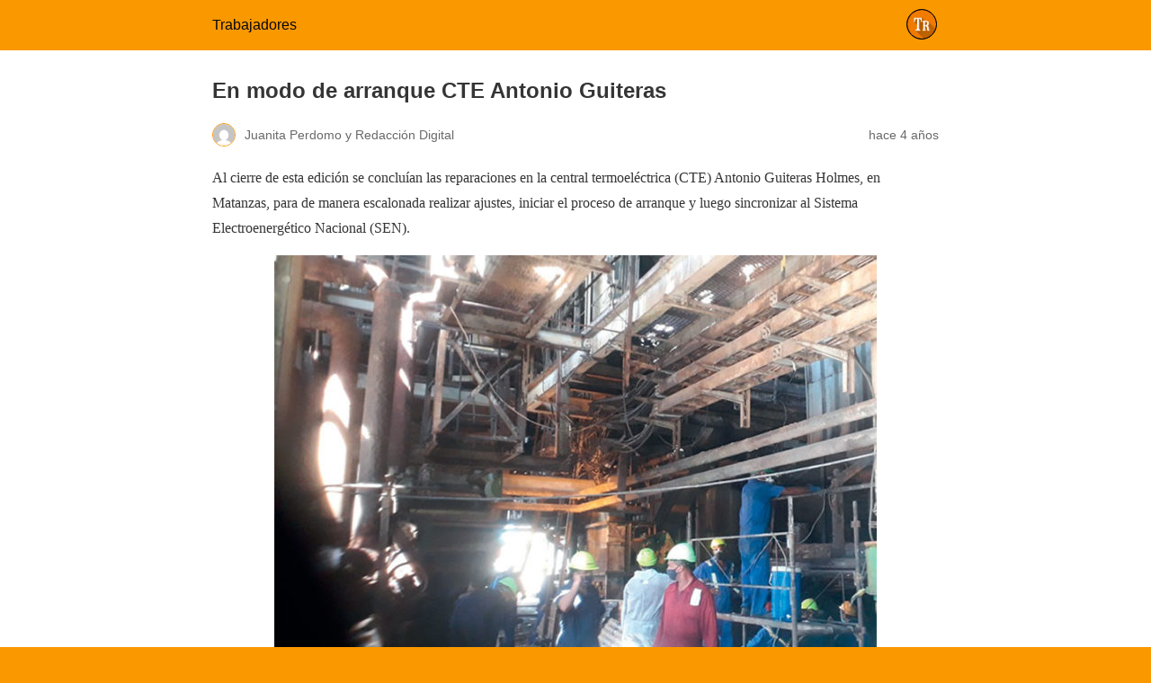

--- FILE ---
content_type: text/html; charset=utf-8
request_url: https://www.trabajadores.cu/20210919/en-modo-de-arranque-cte-antonio-guiteras/?amp=1
body_size: 10228
content:
<!DOCTYPE html><html
amp lang=es data-amp-auto-lightbox-disable transformed="self;v=1" i-amphtml-layout i-amphtml-no-boilerplate><head><meta
charset="utf-8"><meta
name="viewport" content="width=device-width,minimum-scale=1"><link
rel=preconnect href=https://cdn.ampproject.org><style amp-runtime i-amphtml-version=012206071918001>html{overflow-x:hidden!important}html.i-amphtml-fie{height:100%!important;width:100%!important}html:not([amp4ads]),html:not([amp4ads]) body{height:auto!important}html:not([amp4ads]) body{margin:0!important}body{-webkit-text-size-adjust:100%;-moz-text-size-adjust:100%;-ms-text-size-adjust:100%;text-size-adjust:100%}html.i-amphtml-singledoc.i-amphtml-embedded{-ms-touch-action:pan-y pinch-zoom;touch-action:pan-y pinch-zoom}html.i-amphtml-fie>body,html.i-amphtml-singledoc>body{overflow:visible!important}html.i-amphtml-fie:not(.i-amphtml-inabox)>body,html.i-amphtml-singledoc:not(.i-amphtml-inabox)>body{position:relative!important}html.i-amphtml-ios-embed-legacy>body{overflow-x:hidden!important;overflow-y:auto!important;position:absolute!important}html.i-amphtml-ios-embed{overflow-y:auto!important;position:static}#i-amphtml-wrapper{overflow-x:hidden!important;overflow-y:auto!important;position:absolute!important;top:0!important;left:0!important;right:0!important;bottom:0!important;margin:0!important;display:block!important}html.i-amphtml-ios-embed.i-amphtml-ios-overscroll,html.i-amphtml-ios-embed.i-amphtml-ios-overscroll>#i-amphtml-wrapper{-webkit-overflow-scrolling:touch!important}#i-amphtml-wrapper>body{position:relative!important;border-top:1px solid transparent!important}#i-amphtml-wrapper+body{visibility:visible}#i-amphtml-wrapper+body .i-amphtml-lightbox-element,#i-amphtml-wrapper+body[i-amphtml-lightbox]{visibility:hidden}#i-amphtml-wrapper+body[i-amphtml-lightbox] .i-amphtml-lightbox-element{visibility:visible}#i-amphtml-wrapper.i-amphtml-scroll-disabled,.i-amphtml-scroll-disabled{overflow-x:hidden!important;overflow-y:hidden!important}amp-instagram{padding:54px
0px 0px!important;background-color:#fff}amp-iframe
iframe{box-sizing:border-box!important}[amp-access][amp-access-hide]{display:none}[subscriptions-dialog],body:not(.i-amphtml-subs-ready) [subscriptions-action],body:not(.i-amphtml-subs-ready) [subscriptions-section]{display:none!important}amp-experiment,amp-live-list>[update]{display:none}amp-list[resizable-children]>.i-amphtml-loading-container.amp-hidden{display:none!important}amp-list [fetch-error],amp-list[load-more] [load-more-button],amp-list[load-more] [load-more-end],amp-list[load-more] [load-more-failed],amp-list[load-more] [load-more-loading]{display:none}amp-list[diffable] div[role=list]{display:block}amp-story-page,amp-story[standalone]{min-height:1px!important;display:block!important;height:100%!important;margin:0!important;padding:0!important;overflow:hidden!important;width:100%!important}amp-story[standalone]{background-color:#000!important;position:relative!important}amp-story-page{background-color:#757575}amp-story .amp-active>div,amp-story .i-amphtml-loader-background{display:none!important}amp-story-page:not(:first-of-type):not([distance]):not([active]){transform:translateY(1000vh)!important}amp-autocomplete{position:relative!important;display:inline-block!important}amp-autocomplete>input,amp-autocomplete>textarea{padding:0.5rem;border:1px
solid rgba(0,0,0,0.33)}.i-amphtml-autocomplete-results,amp-autocomplete>input,amp-autocomplete>textarea{font-size:1rem;line-height:1.5rem}[amp-fx^=fly-in]{visibility:hidden}amp-script[nodom],amp-script[sandboxed]{position:fixed!important;top:0!important;width:1px!important;height:1px!important;overflow:hidden!important;visibility:hidden}[hidden]{display:none!important}.i-amphtml-element{display:inline-block}.i-amphtml-blurry-placeholder{transition:opacity 0.3s cubic-bezier(0.0,0.0,0.2,1)!important;pointer-events:none}[layout=nodisplay]:not(.i-amphtml-element){display:none!important}.i-amphtml-layout-fixed,[layout=fixed][width][height]:not(.i-amphtml-layout-fixed){display:inline-block;position:relative}.i-amphtml-layout-responsive,[layout=responsive][width][height]:not(.i-amphtml-layout-responsive),[width][height][heights]:not([layout]):not(.i-amphtml-layout-responsive),[width][height][sizes]:not(img):not([layout]):not(.i-amphtml-layout-responsive){display:block;position:relative}.i-amphtml-layout-intrinsic,[layout=intrinsic][width][height]:not(.i-amphtml-layout-intrinsic){display:inline-block;position:relative;max-width:100%}.i-amphtml-layout-intrinsic .i-amphtml-sizer{max-width:100%}.i-amphtml-intrinsic-sizer{max-width:100%;display:block!important}.i-amphtml-layout-container,.i-amphtml-layout-fixed-height,[layout=container],[layout=fixed-height][height]:not(.i-amphtml-layout-fixed-height){display:block;position:relative}.i-amphtml-layout-fill,.i-amphtml-layout-fill.i-amphtml-notbuilt,[layout=fill]:not(.i-amphtml-layout-fill),body noscript>*{display:block;overflow:hidden!important;position:absolute;top:0;left:0;bottom:0;right:0}body noscript>*{position:absolute!important;width:100%;height:100%;z-index:2}body
noscript{display:inline!important}.i-amphtml-layout-flex-item,[layout=flex-item]:not(.i-amphtml-layout-flex-item){display:block;position:relative;-ms-flex:1 1 auto;flex:1 1 auto}.i-amphtml-layout-fluid{position:relative}.i-amphtml-layout-size-defined{overflow:hidden!important}.i-amphtml-layout-awaiting-size{position:absolute!important;top:auto!important;bottom:auto!important}i-amphtml-sizer{display:block!important}@supports (aspect-ratio:1/1){i-amphtml-sizer.i-amphtml-disable-ar{display:none!important}}.i-amphtml-blurry-placeholder,.i-amphtml-fill-content{display:block;height:0;max-height:100%;max-width:100%;min-height:100%;min-width:100%;width:0;margin:auto}.i-amphtml-layout-size-defined .i-amphtml-fill-content{position:absolute;top:0;left:0;bottom:0;right:0}.i-amphtml-replaced-content,.i-amphtml-screen-reader{padding:0!important;border:none!important}.i-amphtml-screen-reader{position:fixed!important;top:0px!important;left:0px!important;width:4px!important;height:4px!important;opacity:0!important;overflow:hidden!important;margin:0!important;display:block!important;visibility:visible!important}.i-amphtml-screen-reader~.i-amphtml-screen-reader{left:8px!important}.i-amphtml-screen-reader~.i-amphtml-screen-reader~.i-amphtml-screen-reader{left:12px!important}.i-amphtml-screen-reader~.i-amphtml-screen-reader~.i-amphtml-screen-reader~.i-amphtml-screen-reader{left:16px!important}.i-amphtml-unresolved{position:relative;overflow:hidden!important}.i-amphtml-select-disabled{-webkit-user-select:none!important;-ms-user-select:none!important;user-select:none!important}.i-amphtml-notbuilt,[layout]:not(.i-amphtml-element),[width][height][heights]:not([layout]):not(.i-amphtml-element),[width][height][sizes]:not(img):not([layout]):not(.i-amphtml-element){position:relative;overflow:hidden!important;color:transparent!important}.i-amphtml-notbuilt:not(.i-amphtml-layout-container)>*,[layout]:not([layout=container]):not(.i-amphtml-element)>*,[width][height][heights]:not([layout]):not(.i-amphtml-element)>*,[width][height][sizes]:not([layout]):not(.i-amphtml-element)>*{display:none}amp-img:not(.i-amphtml-element)[i-amphtml-ssr]>img.i-amphtml-fill-content{display:block}.i-amphtml-notbuilt:not(.i-amphtml-layout-container),[layout]:not([layout=container]):not(.i-amphtml-element),[width][height][heights]:not([layout]):not(.i-amphtml-element),[width][height][sizes]:not(img):not([layout]):not(.i-amphtml-element){color:transparent!important;line-height:0!important}.i-amphtml-ghost{visibility:hidden!important}.i-amphtml-element>[placeholder],[layout]:not(.i-amphtml-element)>[placeholder],[width][height][heights]:not([layout]):not(.i-amphtml-element)>[placeholder],[width][height][sizes]:not([layout]):not(.i-amphtml-element)>[placeholder]{display:block;line-height:normal}.i-amphtml-element>[placeholder].amp-hidden,.i-amphtml-element>[placeholder].hidden{visibility:hidden}.i-amphtml-element:not(.amp-notsupported)>[fallback],.i-amphtml-layout-container>[placeholder].amp-hidden,.i-amphtml-layout-container>[placeholder].hidden{display:none}.i-amphtml-layout-size-defined>[fallback],.i-amphtml-layout-size-defined>[placeholder]{position:absolute!important;top:0!important;left:0!important;right:0!important;bottom:0!important;z-index:1}amp-img[i-amphtml-ssr]:not(.i-amphtml-element)>[placeholder]{z-index:auto}.i-amphtml-notbuilt>[placeholder]{display:block!important}.i-amphtml-hidden-by-media-query{display:none!important}.i-amphtml-element-error{background:red!important;color:#fff!important;position:relative!important}.i-amphtml-element-error:before{content:attr(error-message)}i-amp-scroll-container,i-amphtml-scroll-container{position:absolute;top:0;left:0;right:0;bottom:0;display:block}i-amp-scroll-container.amp-active,i-amphtml-scroll-container.amp-active{overflow:auto;-webkit-overflow-scrolling:touch}.i-amphtml-loading-container{display:block!important;pointer-events:none;z-index:1}.i-amphtml-notbuilt>.i-amphtml-loading-container{display:block!important}.i-amphtml-loading-container.amp-hidden{visibility:hidden}.i-amphtml-element>[overflow]{cursor:pointer;position:relative;z-index:2;visibility:hidden;display:initial;line-height:normal}.i-amphtml-layout-size-defined>[overflow]{position:absolute}.i-amphtml-element>[overflow].amp-visible{visibility:visible}template{display:none!important}.amp-border-box,.amp-border-box *,.amp-border-box :after,.amp-border-box :before{box-sizing:border-box}amp-pixel{display:none!important}amp-analytics,amp-auto-ads,amp-story-auto-ads{position:fixed!important;top:0!important;width:1px!important;height:1px!important;overflow:hidden!important;visibility:hidden}amp-story{visibility:hidden!important}html.i-amphtml-fie>amp-analytics{position:initial!important}[visible-when-invalid]:not(.visible),form [submit-error],form [submit-success],form [submitting]{display:none}amp-accordion{display:block!important}@media (min-width:1px){:where(amp-accordion>section)>:first-child{margin:0;background-color:#efefef;padding-right:20px;border:1px
solid #dfdfdf}:where(amp-accordion>section)>:last-child{margin:0}}amp-accordion>section{float:none!important}amp-accordion>section>*{float:none!important;display:block!important;overflow:hidden!important;position:relative!important}amp-accordion,amp-accordion>section{margin:0}amp-accordion:not(.i-amphtml-built)>section>:last-child{display:none!important}amp-accordion:not(.i-amphtml-built)>section[expanded]>:last-child{display:block!important}</style><meta
name="amp-to-amp-navigation" content="AMP-Redirect-To; AMP.navigateTo"><meta
name="description" content="Al cierre de esta edición se concluían las re­paraciones en la central termoeléctrica (CTE) Antonio Guiteras Holmes, en Matanzas, para de manera escalonada realizar ajustes, iniciar el proceso de arranque y luego sincronizar al Sistema Electroenergético Nacional (SEN)"><meta
property="og:locale" content="es_ES"><meta
property="og:type" content="article"><meta
property="og:title" content="En modo de arranque CTE Antonio Guiteras • Trabajadores"><meta
property="og:description" content="Al cierre de esta edición se concluían las re­paraciones en la central termoeléctrica (CTE) Antonio Guiteras Holmes, en Matanzas, para de manera escalonada realizar ajustes, iniciar el proceso de arranque y luego sincronizar al Sistema Electroenergético Nacional (SEN)"><meta
property="og:url" content="https://www.trabajadores.cu/20210919/en-modo-de-arranque-cte-antonio-guiteras/"><meta
property="og:site_name" content="Trabajadores"><meta
property="article:publisher" content="https://www.facebook.com/trabajadorescu/"><meta
property="article:published_time" content="2021-09-19T22:44:18+00:00"><meta
property="article:modified_time" content="2021-09-20T17:19:32+00:00"><meta
property="og:image" content="https://www.trabajadores.cu/wp-content/uploads/2021/09/cte-antonio-guiteras.jpg"><meta
property="og:image:width" content="670"><meta
property="og:image:height" content="500"><meta
property="og:image:type" content="image/jpeg"><meta
name="author" content="Juanita Perdomo y Redacción Digital"><meta
name="twitter:card" content="summary_large_image"><meta
name="twitter:creator" content="@trabajadorescu"><meta
name="twitter:site" content="@trabajadorescu"><meta
name="robots" content="index, follow, max-image-preview:large, max-snippet:-1, max-video-preview:-1"><meta
name="generator" content="AMP Plugin v2.4.1; mode=reader; theme=legacy"><script async src=https://cdn.ampproject.org/v0.mjs type=module crossorigin=anonymous></script><script async nomodule src=https://cdn.ampproject.org/v0.js crossorigin=anonymous></script><style amp-custom>/*<![CDATA[*/#amp-mobile-version-switcher{left:0;position:absolute;width:100%;z-index:100}#amp-mobile-version-switcher>a{background-color:#444;border:0;color:#eaeaea;display:block;font-family:-apple-system,BlinkMacSystemFont,Segoe UI,Roboto,Oxygen-Sans,Ubuntu,Cantarell,Helvetica Neue,sans-serif;font-size:16px;font-weight:600;padding:15px
0;text-align:center;-webkit-text-decoration:none;text-decoration:none}#amp-mobile-version-switcher>a:active,#amp-mobile-version-switcher>a:focus,#amp-mobile-version-switcher>a:hover{-webkit-text-decoration:underline;text-decoration:underline}:where(.wp-block-button__link){border-radius:9999px;box-shadow:none;padding:calc(.667em + 2px) calc(1.333em + 2px);text-decoration:none}:where(.wp-block-columns.has-background){padding:1.25em 2.375em}:where(.wp-block-post-comments input[type=submit]){border:none}:where(.wp-block-file__button){border-radius:2em;padding:.5em 1em}:where(.wp-block-file__button):is(a):active,:where(.wp-block-file__button):is(a):focus,:where(.wp-block-file__button):is(a):hover,:where(.wp-block-file__button):is(a):visited{box-shadow:none;color:#fff;opacity:.85;text-decoration:none}ul{box-sizing:border-box}:where(.wp-block-navigation.has-background .wp-block-navigation-item a:not(.wp-element-button)),:where(.wp-block-navigation.has-background .wp-block-navigation-submenu a:not(.wp-element-button)){padding:.5em 1em}:where(.wp-block-navigation .wp-block-navigation__submenu-container .wp-block-navigation-item a:not(.wp-element-button)),:where(.wp-block-navigation .wp-block-navigation__submenu-container .wp-block-navigation-submenu a:not(.wp-element-button)),:where(.wp-block-navigation .wp-block-navigation__submenu-container .wp-block-navigation-submenu button.wp-block-navigation-item__content),:where(.wp-block-navigation .wp-block-navigation__submenu-container .wp-block-pages-list__item button.wp-block-navigation-item__content){padding:.5em 1em}@keyframes overlay-menu__fade-in-animation{0%{opacity:0;transform:translateY(.5em)}to{opacity:1;transform:translateY(0)}}:where(p.has-text-color:not(.has-link-color)) a{color:inherit}:where(.wp-block-search__button){border:1px
solid #ccc;padding:.375em .625em}:where(.wp-block-search__button-inside .wp-block-search__inside-wrapper){border:1px
solid #949494;padding:4px}:where(.wp-block-search__button-inside .wp-block-search__inside-wrapper) :where(.wp-block-search__button){padding:.125em .5em}:where(pre.wp-block-verse){font-family:inherit}:root{--wp--preset--font-size--normal:16px;--wp--preset--font-size--huge:42px}.aligncenter{clear:both}html :where(.has-border-color){border-style:solid}html :where([data-amp-original-style*=border-top-color]){border-top-style:solid}html :where([data-amp-original-style*=border-right-color]){border-right-style:solid}html :where([data-amp-original-style*=border-bottom-color]){border-bottom-style:solid}html :where([data-amp-original-style*=border-left-color]){border-left-style:solid}html :where([data-amp-original-style*=border-width]){border-style:solid}html :where([data-amp-original-style*=border-top-width]){border-top-style:solid}html :where([data-amp-original-style*=border-right-width]){border-right-style:solid}html :where([data-amp-original-style*=border-bottom-width]){border-bottom-style:solid}html :where([data-amp-original-style*=border-left-width]){border-left-style:solid}html :where(amp-img[class*=wp-image-]),html :where(amp-anim[class*=wp-image-]){height:auto;max-width:100%}figure{margin:0
0 1em}html :where(.is-position-sticky){--wp-admin--admin-bar--position-offset:var(--wp-admin--admin-bar--height,0px)}@media screen and (max-width:600px){html:where(.is-position-sticky){--wp-admin--admin-bar--position-offset:0px}}:where(.wp-block-group.has-background){padding:1.25em 2.375em}amp-img.amp-wp-enforced-sizes{object-fit:contain}amp-img img,amp-img
noscript{image-rendering:inherit;object-fit:inherit;object-position:inherit}.aligncenter{margin-top:1em;margin-right:auto;margin-bottom:1em;margin-left:auto}.aligncenter{display:block;text-align:center;margin-left:auto;margin-right:auto}.amp-wp-enforced-sizes{max-width:100%;margin:0
auto}html{background:#fa9800}body{background:#fff;color:#353535;font-family:Georgia,"Times New Roman",Times,Serif;font-weight:300;line-height:1.75}p,ul,figure{margin:0
0 1em;padding:0}a,a:visited{color:#fa9800}a:hover,a:active,a:focus{color:#353535}.amp-wp-meta,.amp-wp-header div,.amp-wp-title,.wp-caption-text,.amp-wp-tax-category,.amp-wp-tax-tag,.amp-wp-comments-link,.amp-wp-footer p,.back-to-top{font-family:-apple-system,BlinkMacSystemFont,"Segoe UI","Roboto","Oxygen-Sans","Ubuntu","Cantarell","Helvetica Neue",sans-serif}.amp-wp-header{background-color:#fa9800}.amp-wp-header
div{color:#070707;font-size:1em;font-weight:400;margin:0
auto;max-width:calc(840px - 32px);padding:.875em 16px;position:relative}.amp-wp-header
a{color:#070707;text-decoration:none}.amp-wp-header .amp-wp-site-icon{background-color:#070707;border:1px
solid #070707;border-radius:50%;position:absolute;right:18px;top:10px}.amp-wp-article{color:#353535;font-weight:400;margin:1.5em auto;max-width:840px;overflow-wrap:break-word;word-wrap:break-word}.amp-wp-article-header{align-items:center;align-content:stretch;display:flex;flex-wrap:wrap;justify-content:space-between;margin:1.5em 16px 0}.amp-wp-title{color:#353535;display:block;flex:1 0 100%;font-weight:900;margin:0
0 .625em;width:100%}.amp-wp-meta{color:#696969;display:inline-block;flex:2 1 50%;font-size:.875em;line-height:1.5em;margin:0
0 1.5em;padding:0}.amp-wp-article-header .amp-wp-meta:last-of-type{text-align:right}.amp-wp-article-header .amp-wp-meta:first-of-type{text-align:left}.amp-wp-byline amp-img,.amp-wp-byline .amp-wp-author{display:inline-block;vertical-align:middle}.amp-wp-byline amp-img{border:1px
solid #fa9800;border-radius:50%;position:relative;margin-right:6px}.amp-wp-posted-on{text-align:right}.amp-wp-article-content{margin:0
16px}.amp-wp-article-content
ul{margin-left:1em}.amp-wp-article-content .wp-caption{max-width:100%}.amp-wp-article-content amp-img{margin:0
auto}.wp-caption{padding:0}.wp-caption .wp-caption-text{border-bottom:1px solid #c2c2c2;color:#696969;font-size:.875em;line-height:1.5em;margin:0;padding:.66em 10px .75em}.amp-wp-article-footer .amp-wp-meta{display:block}.amp-wp-tax-category,.amp-wp-tax-tag{color:#696969;font-size:.875em;line-height:1.5em;margin:1.5em 16px}.amp-wp-comments-link{color:#696969;font-size:.875em;line-height:1.5em;text-align:center;margin:2.25em 0 1.5em}.amp-wp-comments-link
a{border-style:solid;border-color:#c2c2c2;border-width:1px 1px 2px;border-radius:4px;background-color:transparent;color:#fa9800;cursor:pointer;display:block;font-size:14px;font-weight:600;line-height:18px;margin:0
auto;max-width:200px;padding:11px
16px;text-decoration:none;width:50%;-webkit-transition:background-color .2s ease;transition:background-color .2s ease}.amp-wp-footer{border-top:1px solid #c2c2c2;margin:calc(1.5em - 1px) 0 0}.amp-wp-footer
div{margin:0
auto;max-width:calc(840px - 32px);padding:1.25em 16px 1.25em;position:relative}.amp-wp-footer
h2{font-size:1em;line-height:1.375em;margin:0
0 .5em}.amp-wp-footer
p{color:#696969;font-size:.8em;line-height:1.5em;margin:0
85px 0 0}.amp-wp-footer
a{text-decoration:none}.back-to-top{bottom:1.275em;font-size:.8em;font-weight:600;line-height:2em;position:absolute;right:16px}.amp-wp-f6ef169:not(#_#_#_#_#_){width:670px}.amp-wp-bd75f95:not(#_#_#_#_#_){background-color:#1877f2}.amp-wp-fded0cf:not(#_#_#_#_#_){background-color:#1d9bf0}.amp-wp-3880128:not(#_#_#_#_#_){background-color:#2ca5e0}.amp-wp-d1ae8c5:not(#_#_#_#_#_){background-color:#12af0a}.amp-wp-28615b7:not(#_#_#_#_#_){background-color:#6cbe45}.amp-wp-8ce8679:not(#_#_#_#_#_){background-color:#0166ff}.amp-wp-208c9ce:not(#_#_#_#_#_){background-color:#0166ff}/*]]>*/</style><link
rel=canonical href=https://www.trabajadores.cu/20210919/en-modo-de-arranque-cte-antonio-guiteras/ ><script type=application/ld+json class=yoast-schema-graph>{"@context":"https://schema.org","@graph":[{"@type":"WebPage","@id":"https://www.trabajadores.cu/20210919/en-modo-de-arranque-cte-antonio-guiteras/","url":"https://www.trabajadores.cu/20210919/en-modo-de-arranque-cte-antonio-guiteras/","name":"En modo de arranque CTE Antonio Guiteras \u0026bull; Trabajadores","isPartOf":{"@id":"https://www.trabajadores.cu/#website"},"primaryImageOfPage":{"@id":"https://www.trabajadores.cu/20210919/en-modo-de-arranque-cte-antonio-guiteras/#primaryimage"},"image":{"@id":"https://www.trabajadores.cu/20210919/en-modo-de-arranque-cte-antonio-guiteras/#primaryimage"},"thumbnailUrl":"https://www.trabajadores.cu/wp-content/uploads/2021/09/cte-antonio-guiteras.jpg","datePublished":"2021-09-19T22:44:18+00:00","dateModified":"2021-09-20T17:19:32+00:00","author":{"@id":"https://www.trabajadores.cu/#/schema/person/0dbc7879ec50869bba3cefadf21256c2"},"description":"Al cierre de esta edici\u00f3n se conclu\u00edan las re\u00adparaciones en la central termoel\u00e9ctrica (CTE) Antonio Guiteras Holmes, en Matanzas, para de manera escalonada realizar ajustes, iniciar el proceso de arranque y luego sincronizar al Sistema Electroenerg\u00e9tico Nacional (SEN)","breadcrumb":{"@id":"https://www.trabajadores.cu/20210919/en-modo-de-arranque-cte-antonio-guiteras/#breadcrumb"},"inLanguage":"es","potentialAction":[{"@type":"ReadAction","target":["https://www.trabajadores.cu/20210919/en-modo-de-arranque-cte-antonio-guiteras/"]}]},{"@type":"ImageObject","inLanguage":"es","@id":"https://www.trabajadores.cu/20210919/en-modo-de-arranque-cte-antonio-guiteras/#primaryimage","url":"https://www.trabajadores.cu/wp-content/uploads/2021/09/cte-antonio-guiteras.jpg","contentUrl":"https://www.trabajadores.cu/wp-content/uploads/2021/09/cte-antonio-guiteras.jpg","width":670,"height":500,"caption":"Foto de Archivo"},{"@type":"BreadcrumbList","@id":"https://www.trabajadores.cu/20210919/en-modo-de-arranque-cte-antonio-guiteras/#breadcrumb","itemListElement":[{"@type":"ListItem","position":1,"name":"Portada","item":"https://www.trabajadores.cu/"},{"@type":"ListItem","position":2,"name":"Noticias","item":"https://www.trabajadores.cu/noticias/"},{"@type":"ListItem","position":3,"name":"Cuba","item":"https://www.trabajadores.cu/cuba/"},{"@type":"ListItem","position":4,"name":"En modo de arranque CTE Antonio Guiteras"}]},{"@type":"WebSite","@id":"https://www.trabajadores.cu/#website","url":"https://www.trabajadores.cu/","name":"Trabajadores","description":"\u00d3rgano de la Central de Trabajadores de Cuba. Opini\u00f3n, Deportes, Cultura, Salud, \u00d3rbita Sindical. Edici\u00f3n impresa cada lunes.","potentialAction":[{"@type":"SearchAction","target":{"@type":"EntryPoint","urlTemplate":"https://www.trabajadores.cu/?s={search_term_string}"},"query-input":"required name=search_term_string"}],"inLanguage":"es"},[{"@type":["Person"],"@id":"https://www.trabajadores.cu/#/schema/person/0dbc7879ec50869bba3cefadf21256c2","name":"Juanita Perdomo","image":{"@type":"ImageObject","@id":null,"inLanguage":"es_ES","url":"","caption":"Juanita Perdomo"}},{"@type":["Person"],"@id":"https://www.trabajadores.cu/#/schema/person/0dbc7879ec50869bba3cefadf21256c2","name":"Redacci\u00f3n Digital","image":{"@type":"ImageObject","@id":null,"inLanguage":"es_ES","url":"","caption":"Redacci\u00f3n Digital"}}]]}</script><title>En modo de arranque CTE Antonio Guiteras • Trabajadores</title></head><body
class><header
id=top class=amp-wp-header><div>
<a
href="https://www.trabajadores.cu/?amp=1">
<amp-img
src=https://www.trabajadores.cu/wp-content/uploads/2018/04/trabajadores-icon-164x164-150x150.x10671.png width=32 height=32 class="amp-wp-site-icon amp-wp-enforced-sizes i-amphtml-layout-intrinsic i-amphtml-layout-size-defined" data-hero-candidate alt="Icono del sitio" layout=intrinsic data-hero i-amphtml-ssr i-amphtml-layout=intrinsic><i-amphtml-sizer
slot=i-amphtml-svc class=i-amphtml-sizer><img
alt aria-hidden=true class=i-amphtml-intrinsic-sizer role=presentation src=[data-uri]></i-amphtml-sizer><img
class="i-amphtml-fill-content i-amphtml-replaced-content" decoding=async alt="Icono del sitio" src=https://www.trabajadores.cu/wp-content/uploads/2018/04/trabajadores-icon-164x164-150x150.x10671.png></amp-img>
<span
class=amp-site-title>
Trabajadores	</span>
</a></div></header><article
class=amp-wp-article><header
class=amp-wp-article-header><h1 class="amp-wp-title">En modo de arranque CTE Antonio Guiteras</h1><div
class="amp-wp-meta amp-wp-byline">
<amp-img
src="https://secure.gravatar.com/avatar/f84143ebbda79f213f216a97ded5578a?s=72&amp;d=mm&amp;r=g" srcset="
https://secure.gravatar.com/avatar/f84143ebbda79f213f216a97ded5578a?s=24&amp;d=mm&amp;r=g 1x,
https://secure.gravatar.com/avatar/f84143ebbda79f213f216a97ded5578a?s=48&amp;d=mm&amp;r=g 2x,
https://secure.gravatar.com/avatar/f84143ebbda79f213f216a97ded5578a?s=72&amp;d=mm&amp;r=g 3x
" alt="Juanita Perdomo y Redacción Digital" width=24 height=24 layout=fixed class="i-amphtml-layout-fixed i-amphtml-layout-size-defined" style=width:24px;height:24px i-amphtml-layout=fixed></amp-img>
<span
class="amp-wp-author author vcard">Juanita Perdomo y Redacción Digital</span></div><div
class="amp-wp-meta amp-wp-posted-on">
<time
datetime=2021-09-19T22:44:18+00:00>
hace 4 años	</time></div></header><div
class=amp-wp-article-content><p>Al cierre de esta edición se concluían las re­paraciones en la central termoeléctrica (CTE) Antonio Guiteras Holmes, en Matanzas, para de manera escalonada realizar ajustes, iniciar el proceso de arranque y luego sincronizar al Sistema Electroenergético Nacional (SEN).</p><figure
id=attachment_283419 aria-describedby=caption-attachment-283419 class="wp-caption aligncenter amp-wp-f6ef169" data-amp-original-style="width: 670px"><amp-img
class="size-full wp-image-283419 amp-wp-enforced-sizes i-amphtml-layout-intrinsic i-amphtml-layout-size-defined" src=https://www.trabajadores.cu/wp-content/uploads/2021/09/cte-antonio-guiteras.x10671.jpg alt="Fuerza especializada de varias partes del país apoyan las reparaciones en la CTE Antonio Guiteras. Foto: Noryis" width=670 height=500 srcset="https://www.trabajadores.cu/wp-content/uploads/2021/09/cte-antonio-guiteras.jpg 670w, https://www.trabajadores.cu/wp-content/uploads/2021/09/cte-antonio-guiteras-335x250.jpg 335w" sizes="(max-width: 670px) 100vw, 670px" layout=intrinsic disable-inline-width i-amphtml-layout=intrinsic><i-amphtml-sizer
slot=i-amphtml-svc class=i-amphtml-sizer><img
alt aria-hidden=true class=i-amphtml-intrinsic-sizer role=presentation src="[data-uri]"></i-amphtml-sizer><noscript><img
decoding=async src=https://www.trabajadores.cu/wp-content/uploads/2021/09/cte-antonio-guiteras.x10671.jpg alt="Fuerza especializada de varias partes del país apoyan las reparaciones en la CTE Antonio Guiteras. Foto: Noryis" width=670 height=500 srcset="https://www.trabajadores.cu/wp-content/uploads/2021/09/cte-antonio-guiteras.jpg 670w, https://www.trabajadores.cu/wp-content/uploads/2021/09/cte-antonio-guiteras-335x250.jpg 335w" sizes="(max-width: 670px) 100vw, 670px"></noscript></amp-img><figcaption
id=caption-attachment-283419 class=wp-caption-text>Fuerza especializada de varias partes del país apoyan las reparaciones en la CTE Antonio Guiteras. Foto: Noryis</figcaption></figure><p>El cronograma de mantenimiento prevé que este martes esté en servicio el más eficiente bloque unitario del país, después de intensas jornadas en la solución de la avería en la cá­mara térmica de la caldera, falla que gradual­mente fue disminuyendo la potencia de 270 megawatt, explicó el director general Misbel Palmero Aguilar.</p><p>Para garantizar la rapidez, calidad y efi­ciencia de las faenas, 160 expertos de Santiago de Cuba, Holguín, Cienfuegos, Mayabeque, La Habana y Matanzas trabajan en turnos que cu­bren las 24 horas, el mejor régimen laboral en situaciones como estas, afirmó Palmero.</p><p>Aunque la parada se aprovechó para resol­ver detalles en otros frentes, nada más reta­dor que las complejidades en la zona baja de la caldera, área de la rotura, señaló Gilmer Lago Hernández, quien se encuentra al frente de uno de los grupos. “En el deseo de reducir el tiem­po concentramos muchos operarios en un lugar cerrado, de altas temperaturas, de hierros y equipos por doquier que entorpecen”, aseveró.</p><p>El soldador de alta precisión Eddy Orta, de Santa Cruz del Norte, se sobrepone a esas difi­cultades y opta por acostarse encima de un par de tubos, estira los brazos y, en esa incomodi­dad, va poco a poco dejando lista la gruesa lámina de cinc. A un metro de él dos operarios vierten hormigón refractario en la cámara, una mezcla que debe fraguar bien para evitar in­convenientes.</p><p>En el primer semestre del 2021 la CTE es­tuvo 90 días seguidos en línea, récord para el tiempo que lleva funcionando con crudo cuba­no, pero de entonces a la fecha ha dejado de ge­nerar en cinco ocasiones, una por pausa plani­ficada y otras cuatro por roturas.</p><p>Obstaculizado por diversos factores, entre estos el bloqueo impuesto por Estados Unidos, el mantenimiento capital de la CTE Antonio Guite­ras hace años está pendiente, acción esencial para alargar la vida útil de la planta de 33 años, funda­da en marzo de 1988.<em> (Juanita Perdomo Larezada)</em></p><p> </p><h3><strong>Restablecido el sistema electroenergético nacional</strong></h3><p>Lázaro Guerra, director técnico de la Unión Eléctrica, informó a medios de prensa que en la madrugada de este domingo fuerzas de ese orga­nismo restablecieron el sistema electroenergético nacional luego de una importante avería en la lí­nea de transmisión del oriente al occidente.</p><p>Guerra explicó que la avería acaecida este viernes se debió a un conductor partido que afectó la línea que va desde Nuevitas hasta Holguín, lo que provocó el fallo de uno de sus dos circuitos de 220 mil volts.</p><p>Precisó que como consecuencia de la salida de las plantas productoras de electricidad queda­ron sin servicio las provincias de Holguín, Guan­tánamo, Santiago de Cuba y Granma, ante lo cual se trabajó de manera ininterrumpida con vistas a restablecer el servicio a las localidades afectadas, aunque no de forma estable.</p><p>Ello no quiere decir que los problemas en­frentados por el país con el servicio eléctrico en las últimas jornadas estén solucionados, pues persisten dificultades con la disponibilidad de generación, tanto térmica (termoeléctricas) como distribuida (grupos electrógenos). <em>(Tomado de ACN)</em></p><div
class=related-posts><div
id=related-posts-MRP_all class=related-posts-type><h2>Material Relacionado</h2><ul>
<li><a
href="https://www.trabajadores.cu/20210922/union-electrica-actualiza-sobre-afectaciones-al-servicio/?amp=1"><amp-img
width=500 height=300 src=https://www.trabajadores.cu/wp-content/uploads/2021/09/une.x10671.jpg class="attachment-guest-author-64 size-guest-author-64 wp-post-image amp-wp-enforced-sizes i-amphtml-layout-intrinsic i-amphtml-layout-size-defined" alt srcset="https://www.trabajadores.cu/wp-content/uploads/2021/09/une.jpg 500w, https://www.trabajadores.cu/wp-content/uploads/2021/09/une-375x225.jpg 375w" sizes="(max-width: 500px) 100vw, 500px" layout=intrinsic disable-inline-width i-amphtml-layout=intrinsic><i-amphtml-sizer
slot=i-amphtml-svc class=i-amphtml-sizer><img
alt aria-hidden=true class=i-amphtml-intrinsic-sizer role=presentation src="[data-uri]"></i-amphtml-sizer><noscript><img
width=500 height=300 src=https://www.trabajadores.cu/wp-content/uploads/2021/09/une.x10671.jpg alt decoding=async srcset="https://www.trabajadores.cu/wp-content/uploads/2021/09/une.jpg 500w, https://www.trabajadores.cu/wp-content/uploads/2021/09/une-375x225.jpg 375w" sizes="(max-width: 500px) 100vw, 500px"></noscript></amp-img></a><a
href="https://www.trabajadores.cu/20210922/union-electrica-actualiza-sobre-afectaciones-al-servicio/?amp=1">Unión Eléctrica actualiza sobre afectaciones al servicio</a></li>
<li><a
href="https://www.trabajadores.cu/20210921/con-filo-un-problema-que-nos-une/?amp=1"><amp-img
width=678 height=500 src=https://www.trabajadores.cu/wp-content/uploads/2021/09/ConFiloAhorroPaquito.x10671.jpg class="attachment-guest-author-64 size-guest-author-64 wp-post-image amp-wp-enforced-sizes i-amphtml-layout-intrinsic i-amphtml-layout-size-defined" alt srcset="https://www.trabajadores.cu/wp-content/uploads/2021/09/ConFiloAhorroPaquito.jpg 678w, https://www.trabajadores.cu/wp-content/uploads/2021/09/ConFiloAhorroPaquito-339x250.jpg 339w, https://www.trabajadores.cu/wp-content/uploads/2021/09/ConFiloAhorroPaquito-768x567.jpg 768w" sizes="(max-width: 678px) 100vw, 678px" layout=intrinsic disable-inline-width i-amphtml-layout=intrinsic><i-amphtml-sizer
slot=i-amphtml-svc class=i-amphtml-sizer><img
alt aria-hidden=true class=i-amphtml-intrinsic-sizer role=presentation src="[data-uri]"></i-amphtml-sizer><noscript><img
width=678 height=500 src=https://www.trabajadores.cu/wp-content/uploads/2021/09/ConFiloAhorroPaquito.x10671.jpg alt decoding=async srcset="https://www.trabajadores.cu/wp-content/uploads/2021/09/ConFiloAhorroPaquito.jpg 678w, https://www.trabajadores.cu/wp-content/uploads/2021/09/ConFiloAhorroPaquito-339x250.jpg 339w, https://www.trabajadores.cu/wp-content/uploads/2021/09/ConFiloAhorroPaquito-768x567.jpg 768w" sizes="(max-width: 678px) 100vw, 678px"></noscript></amp-img></a><a
href="https://www.trabajadores.cu/20210921/con-filo-un-problema-que-nos-une/?amp=1">Con Filo: Un problema que nos UNE</a></li>
<li><a
href="https://www.trabajadores.cu/20210920/marrero-cruz-el-pueblo-agradece-a-trabajadores-electricos-de-cuba-fotos/?amp=1"><amp-img
width=750 height=422 src=https://www.trabajadores.cu/wp-content/uploads/2021/09/0920-marrero.x10671.jpg class="attachment-guest-author-64 size-guest-author-64 wp-post-image amp-wp-enforced-sizes i-amphtml-layout-intrinsic i-amphtml-layout-size-defined" alt srcset="https://www.trabajadores.cu/wp-content/uploads/2021/09/0920-marrero.jpg 750w, https://www.trabajadores.cu/wp-content/uploads/2021/09/0920-marrero-375x211.jpg 375w, https://www.trabajadores.cu/wp-content/uploads/2021/09/0920-marrero-768x432.jpg 768w" sizes="(max-width: 750px) 100vw, 750px" layout=intrinsic disable-inline-width i-amphtml-layout=intrinsic><i-amphtml-sizer
slot=i-amphtml-svc class=i-amphtml-sizer><img
alt aria-hidden=true class=i-amphtml-intrinsic-sizer role=presentation src="[data-uri]"></i-amphtml-sizer><noscript><img
width=750 height=422 src=https://www.trabajadores.cu/wp-content/uploads/2021/09/0920-marrero.x10671.jpg alt decoding=async srcset="https://www.trabajadores.cu/wp-content/uploads/2021/09/0920-marrero.jpg 750w, https://www.trabajadores.cu/wp-content/uploads/2021/09/0920-marrero-375x211.jpg 375w, https://www.trabajadores.cu/wp-content/uploads/2021/09/0920-marrero-768x432.jpg 768w" sizes="(max-width: 750px) 100vw, 750px"></noscript></amp-img></a><a
href="https://www.trabajadores.cu/20210920/marrero-cruz-el-pueblo-agradece-a-trabajadores-electricos-de-cuba-fotos/?amp=1">Marrero Cruz: El pueblo agradece a trabajadores eléctricos de Cuba (+Fotos)</a></li>
<li><a
href="https://www.trabajadores.cu/20210918/sin-descanso-en-la-cte-antonio-guiteras/?amp=1"><amp-img
width=750 height=375 src=https://www.trabajadores.cu/wp-content/uploads/2021/09/Foto-1.x10671.jpg class="attachment-guest-author-64 size-guest-author-64 wp-post-image amp-wp-enforced-sizes i-amphtml-layout-intrinsic i-amphtml-layout-size-defined" alt srcset="https://www.trabajadores.cu/wp-content/uploads/2021/09/Foto-1.jpg 750w, https://www.trabajadores.cu/wp-content/uploads/2021/09/Foto-1-375x188.jpg 375w, https://www.trabajadores.cu/wp-content/uploads/2021/09/Foto-1-768x384.jpg 768w" sizes="(max-width: 750px) 100vw, 750px" layout=intrinsic disable-inline-width i-amphtml-layout=intrinsic><i-amphtml-sizer
slot=i-amphtml-svc class=i-amphtml-sizer><img
alt aria-hidden=true class=i-amphtml-intrinsic-sizer role=presentation src="[data-uri]"></i-amphtml-sizer><noscript><img
width=750 height=375 src=https://www.trabajadores.cu/wp-content/uploads/2021/09/Foto-1.x10671.jpg alt decoding=async srcset="https://www.trabajadores.cu/wp-content/uploads/2021/09/Foto-1.jpg 750w, https://www.trabajadores.cu/wp-content/uploads/2021/09/Foto-1-375x188.jpg 375w, https://www.trabajadores.cu/wp-content/uploads/2021/09/Foto-1-768x384.jpg 768w" sizes="(max-width: 750px) 100vw, 750px"></noscript></amp-img></a><a
href="https://www.trabajadores.cu/20210918/sin-descanso-en-la-cte-antonio-guiteras/?amp=1">Sin descanso en la CTE Antonio Guiteras</a></li></ul></div></div><div
class="addtoany_share_save_container addtoany_content addtoany_content_bottom"><div
class=addtoany_header>Compartir...</div><div
class="a2a_kit a2a_kit_size_32 addtoany_list" data-a2a-url=https://www.trabajadores.cu/20210919/en-modo-de-arranque-cte-antonio-guiteras/ data-a2a-title="En modo de arranque CTE Antonio Guiteras"><a
class=a2a_button_facebook href="https://www.addtoany.com/add_to/facebook?linkurl=https%3A%2F%2Fwww.trabajadores.cu%2F20210919%2Fen-modo-de-arranque-cte-antonio-guiteras%2F&amp;linkname=En%20modo%20de%20arranque%20CTE%20Antonio%20Guiteras" title=Facebook rel="nofollow noopener" target=_blank><amp-img
src=https://static.addtoany.com/buttons/facebook.svg width=32 height=32 alt=Facebook class="amp-wp-enforced-sizes amp-wp-bd75f95 i-amphtml-layout-intrinsic i-amphtml-layout-size-defined" layout=intrinsic data-amp-original-style=background-color:#1877F2; i-amphtml-layout=intrinsic><i-amphtml-sizer
slot=i-amphtml-svc class=i-amphtml-sizer><img
alt aria-hidden=true class=i-amphtml-intrinsic-sizer role=presentation src=[data-uri]></i-amphtml-sizer><noscript><img
src=https://static.addtoany.com/buttons/facebook.svg width=32 height=32 alt=Facebook></noscript></amp-img></a><a
class=a2a_button_twitter href="https://www.addtoany.com/add_to/twitter?linkurl=https%3A%2F%2Fwww.trabajadores.cu%2F20210919%2Fen-modo-de-arranque-cte-antonio-guiteras%2F&amp;linkname=En%20modo%20de%20arranque%20CTE%20Antonio%20Guiteras" title=Twitter rel="nofollow noopener" target=_blank><amp-img
src=https://static.addtoany.com/buttons/twitter.svg width=32 height=32 alt=Twitter class="amp-wp-enforced-sizes amp-wp-fded0cf i-amphtml-layout-intrinsic i-amphtml-layout-size-defined" layout=intrinsic data-amp-original-style=background-color:#1D9BF0; i-amphtml-layout=intrinsic><i-amphtml-sizer
slot=i-amphtml-svc class=i-amphtml-sizer><img
alt aria-hidden=true class=i-amphtml-intrinsic-sizer role=presentation src=[data-uri]></i-amphtml-sizer><noscript><img
src=https://static.addtoany.com/buttons/twitter.svg width=32 height=32 alt=Twitter></noscript></amp-img></a><a
class=a2a_button_telegram href="https://www.addtoany.com/add_to/telegram?linkurl=https%3A%2F%2Fwww.trabajadores.cu%2F20210919%2Fen-modo-de-arranque-cte-antonio-guiteras%2F&amp;linkname=En%20modo%20de%20arranque%20CTE%20Antonio%20Guiteras" title=Telegram rel="nofollow noopener" target=_blank><amp-img
src=https://static.addtoany.com/buttons/telegram.svg width=32 height=32 alt=Telegram class="amp-wp-enforced-sizes amp-wp-3880128 i-amphtml-layout-intrinsic i-amphtml-layout-size-defined" layout=intrinsic data-amp-original-style=background-color:#2CA5E0; i-amphtml-layout=intrinsic><i-amphtml-sizer
slot=i-amphtml-svc class=i-amphtml-sizer><img
alt aria-hidden=true class=i-amphtml-intrinsic-sizer role=presentation src=[data-uri]></i-amphtml-sizer><noscript><img
src=https://static.addtoany.com/buttons/telegram.svg width=32 height=32 alt=Telegram></noscript></amp-img></a><a
class=a2a_button_whatsapp href="https://www.addtoany.com/add_to/whatsapp?linkurl=https%3A%2F%2Fwww.trabajadores.cu%2F20210919%2Fen-modo-de-arranque-cte-antonio-guiteras%2F&amp;linkname=En%20modo%20de%20arranque%20CTE%20Antonio%20Guiteras" title=WhatsApp rel="nofollow noopener" target=_blank><amp-img
src=https://static.addtoany.com/buttons/whatsapp.svg width=32 height=32 alt=WhatsApp class="amp-wp-enforced-sizes amp-wp-d1ae8c5 i-amphtml-layout-intrinsic i-amphtml-layout-size-defined" layout=intrinsic data-amp-original-style=background-color:#12AF0A; i-amphtml-layout=intrinsic><i-amphtml-sizer
slot=i-amphtml-svc class=i-amphtml-sizer><img
alt aria-hidden=true class=i-amphtml-intrinsic-sizer role=presentation src=[data-uri]></i-amphtml-sizer><noscript><img
src=https://static.addtoany.com/buttons/whatsapp.svg width=32 height=32 alt=WhatsApp></noscript></amp-img></a><a
class=a2a_button_sms href="https://www.addtoany.com/add_to/sms?linkurl=https%3A%2F%2Fwww.trabajadores.cu%2F20210919%2Fen-modo-de-arranque-cte-antonio-guiteras%2F&amp;linkname=En%20modo%20de%20arranque%20CTE%20Antonio%20Guiteras" title=SMS rel="nofollow noopener" target=_blank><amp-img
src=https://static.addtoany.com/buttons/sms.svg width=32 height=32 alt=SMS class="amp-wp-enforced-sizes amp-wp-28615b7 i-amphtml-layout-intrinsic i-amphtml-layout-size-defined" layout=intrinsic data-amp-original-style=background-color:#6CBE45; i-amphtml-layout=intrinsic><i-amphtml-sizer
slot=i-amphtml-svc class=i-amphtml-sizer><img
alt aria-hidden=true class=i-amphtml-intrinsic-sizer role=presentation src=[data-uri]></i-amphtml-sizer><noscript><img
src=https://static.addtoany.com/buttons/sms.svg width=32 height=32 alt=SMS></noscript></amp-img></a><a
class=a2a_button_email href="https://www.addtoany.com/add_to/email?linkurl=https%3A%2F%2Fwww.trabajadores.cu%2F20210919%2Fen-modo-de-arranque-cte-antonio-guiteras%2F&amp;linkname=En%20modo%20de%20arranque%20CTE%20Antonio%20Guiteras" title=Email rel="nofollow noopener" target=_blank><amp-img
src=https://static.addtoany.com/buttons/email.svg width=32 height=32 alt=Email class="amp-wp-enforced-sizes amp-wp-8ce8679 i-amphtml-layout-intrinsic i-amphtml-layout-size-defined" layout=intrinsic data-amp-original-style=background-color:#0166FF; i-amphtml-layout=intrinsic><i-amphtml-sizer
slot=i-amphtml-svc class=i-amphtml-sizer><img
alt aria-hidden=true class=i-amphtml-intrinsic-sizer role=presentation src=[data-uri]></i-amphtml-sizer><noscript><img
src=https://static.addtoany.com/buttons/email.svg width=32 height=32 alt=Email></noscript></amp-img></a><a
class=a2a_button_copy_link href="https://www.addtoany.com/add_to/copy_link?linkurl=https%3A%2F%2Fwww.trabajadores.cu%2F20210919%2Fen-modo-de-arranque-cte-antonio-guiteras%2F&amp;linkname=En%20modo%20de%20arranque%20CTE%20Antonio%20Guiteras" title="Copy Link" rel="nofollow noopener" target=_blank><amp-img
src=https://static.addtoany.com/buttons/link.svg width=32 height=32 alt="Copy Link" class="amp-wp-enforced-sizes amp-wp-8ce8679 i-amphtml-layout-intrinsic i-amphtml-layout-size-defined" layout=intrinsic data-amp-original-style=background-color:#0166FF; i-amphtml-layout=intrinsic><i-amphtml-sizer
slot=i-amphtml-svc class=i-amphtml-sizer><img
alt aria-hidden=true class=i-amphtml-intrinsic-sizer role=presentation src=[data-uri]></i-amphtml-sizer><noscript><img
src=https://static.addtoany.com/buttons/link.svg width=32 height=32 alt="Copy Link"></noscript></amp-img></a><a
class="a2a_dd a2a_counter addtoany_share_save addtoany_share" href="https://www.addtoany.com/share#url=https%3A%2F%2Fwww.trabajadores.cu%2F20210919%2Fen-modo-de-arranque-cte-antonio-guiteras%2F&amp;title=En%20modo%20de%20arranque%20CTE%20Antonio%20Guiteras" target=_blank><amp-img
src=https://static.addtoany.com/buttons/a2a.svg width=32 height=32 alt=Share class="amp-wp-enforced-sizes amp-wp-208c9ce i-amphtml-layout-intrinsic i-amphtml-layout-size-defined" layout=intrinsic data-amp-original-style=background-color:#0166ff i-amphtml-layout=intrinsic><i-amphtml-sizer
slot=i-amphtml-svc class=i-amphtml-sizer><img
alt aria-hidden=true class=i-amphtml-intrinsic-sizer role=presentation src=[data-uri]></i-amphtml-sizer><noscript><img
src=https://static.addtoany.com/buttons/a2a.svg width=32 height=32 alt=Share></noscript></amp-img></a></div></div></div><footer
class=amp-wp-article-footer><div
class="amp-wp-meta amp-wp-tax-category">
Categorías: <a
href="https://www.trabajadores.cu/cuba/?amp=1" rel="category tag">Cuba</a>, <a
href="https://www.trabajadores.cu/portada/?amp=1" rel="category tag">Portada</a>, <a
href="https://www.trabajadores.cu/titulares-tr/?amp=1" rel="category tag">Titulares TR</a></div><div
class="amp-wp-meta amp-wp-tax-tag">
Etiquetas: <a
href="https://www.trabajadores.cu/tema/central-termoelectrica-cte-antonio-guiteras-holmes/?amp=1" rel=tag>Central Termoeléctrica (CTE) Antonio Guiteras Holmes</a>, <a
href="https://www.trabajadores.cu/tema/electricidad/?amp=1" rel=tag>electricidad</a>, <a
href="https://www.trabajadores.cu/tema/grupos-electrogenos/?amp=1" rel=tag>grupos electrógenos</a>, <a
href="https://www.trabajadores.cu/tema/servicio-electrico/?amp=1" rel=tag>servicio eléctrico</a>, <a
href="https://www.trabajadores.cu/tema/sistema-electroenergetico-nacional-sen/?amp=1" rel=tag>Sistema Electroenergético Nacional (SEN)</a>, <a
href="https://www.trabajadores.cu/tema/union-electrica/?amp=1" rel=tag>Unión Eléctrica</a></div><div
class="amp-wp-meta amp-wp-comments-link">
<a
href="https://www.trabajadores.cu/20210919/en-modo-de-arranque-cte-antonio-guiteras/?noamp=mobile#respond">
Deja un comentario	</a></div></footer></article><footer
class=amp-wp-footer><div><h2>Trabajadores</h2>
<a
href=#top class=back-to-top>Volver arriba</a></div></footer><div
id=amp-mobile-version-switcher>
<a
rel=nofollow href="https://www.trabajadores.cu/20210919/en-modo-de-arranque-cte-antonio-guiteras/?noamp=mobile">
Salir de la versión móvil	</a></div></body></html>